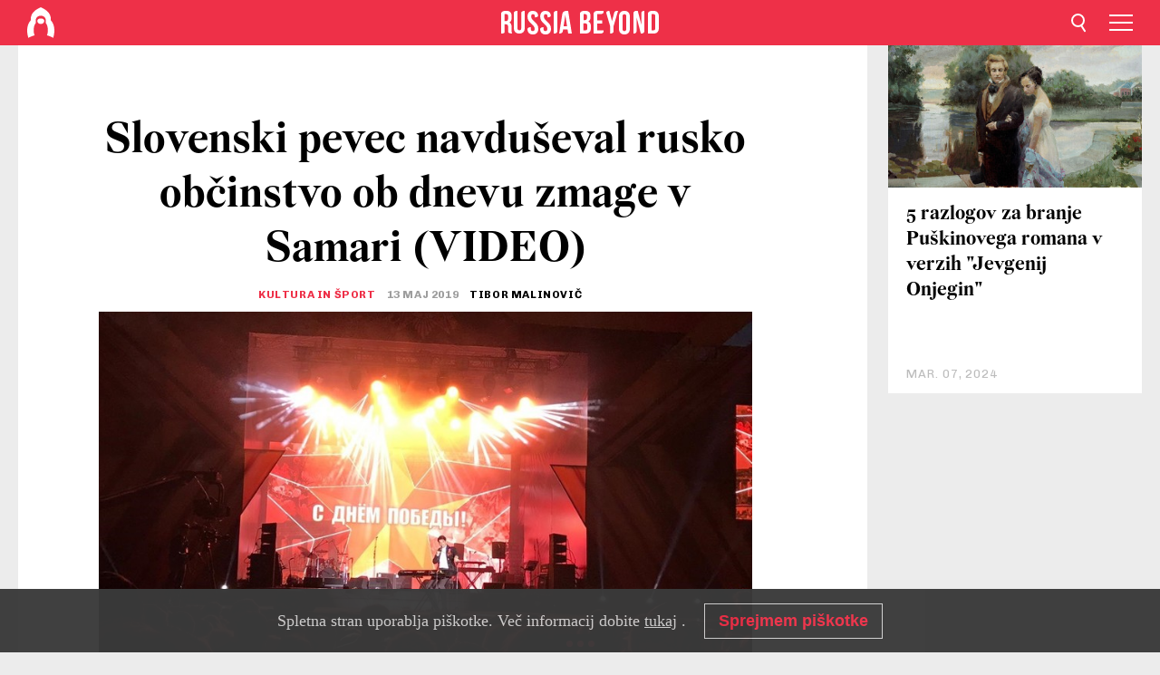

--- FILE ---
content_type: text/html; charset=UTF-8
request_url: https://si.rbth.com/zivljenje/84401-gacnik-svarogov-dan-zmage-samara
body_size: 10511
content:
<!DOCTYPE html><html lang="sl-SI" prefix="og: http://ogp.me/ns#"><head><meta charset="UTF-8"/><meta name="apple-mobile-web-app-capable" content="no"/><meta name="format-detection" content="telephone=yes"/><meta name="viewport" content="width=device-width, initial-scale=1.0, user-scalable=yes" /><meta name="HandheldFriendly" content="true"/><meta name="MobileOptimzied" content="width"/><meta http-equiv="cleartype" content="on"/><meta name="navigation" content="tabbed" /><title>Slovenski pevec navduševal rusko občinstvo ob dnevu zmage v Samari (VIDEO) - Russia Beyond Slovenija</title><link rel="icon" href="/favicon.ico" type="image/x-icon" sizes="any"/><link rel="icon" href="/favicon.svg" type="image/svg+xml" /><meta property="og:site_name" content="Russia Beyond Slovenija" /><meta property="twitter:site" content="Russia Beyond Slovenija" /><link rel="amphtml" href="https://si.rbth.com/zivljenje/84401-gacnik-svarogov-dan-zmage-samara/amp"><meta name="description" content="Slovenski pevec Sašo Gačnik – Svarogov je dobil posebno povabilo, da ob dnevu zmage nastopi v milijonskem ruskem mestu Samara." /><meta property="og:url" content="https://si.rbth.com/zivljenje/84401-gacnik-svarogov-dan-zmage-samara" ><meta property="og:type" content="article"><meta property="og:title" content="Slovenski pevec navduševal rusko občinstvo ob dnevu zmage v Samari (VIDEO)"/><meta property="og:description" content="Slovenski pevec Sašo Gačnik – Svarogov je dobil posebno povabilo, da ob dnevu zmage nastopi v milijonskem ruskem mestu Samara."/><meta property="article:tag" content="Rusija in Slovenija"><meta property="article:tag" content="ruska glasba"><meta property="article:tag" content="Dan zmage"><meta property="article:section" content="Kultura in šport"/><meta property="article:published_time" content="maj 13, 2019"/><meta property="article:modified_time" content="maj 13, 2019"/><meta property="article:author" content="Tibor Malinovič" /><meta name="author" content="Tibor Malinovič" /><meta name="twitter:title" content="Slovenski pevec navduševal rusko občinstvo ob dnevu zmage v Samari (VIDEO)"/><meta name="twitter:description" content="Slovenski pevec Sašo Gačnik – Svarogov je dobil posebno povabilo, da ob dnevu zmage nastopi v milijonskem ruskem mestu Samara."/><meta property="og:image" content="https://mf.b37mrtl.ru/rbthmedia/images/2019.05/article/5cd534c585600a3d05137259.jpg"/><meta property="og:image:type" content="image/jpeg" /><meta property="og:image:width" content="850"><meta property="og:image:height" content="478"><meta name="twitter:card" content="summary_large_image"/><meta name="twitter:image" content="https://mf.b37mrtl.ru/rbthmedia/images/2019.05/article/5cd534c585600a3d05137259.jpg" /><meta property="og:locale" content="sl_SI"><meta property="fb:app_id" content="734115403464199"/><meta property="fb:pages" content="925284907582210" /><meta name="twitter:site" content="@russiabeyond_sl"/><meta name="twitter:domain" content="si.rbth.com"/><meta name="google-site-verification" content="nypZy-AcrX7yig8kFK2R2_oVGMywzZCWyw8HVkk_GAY" /><link rel="stylesheet" href="https://cdni.rbth.com/rbth/view/css/news_view.css?v=315661400041232335348989"/><link rel="stylesheet" href="https://cdni.rbth.com/rbth/view/css/sharing.css?v=4240"/><link rel="stylesheet" href="https://cdni.rbth.com/rbth/view/css/explainer.css?v=12"/><!-- START GLOBAL LANG --><script>
            window.rbthConf = window.rbthConf || {};
            window.rbthConf.lang = window.rbthConf.lang || null;
            window.rbthConf.lang = 'si';
            window.rbthConf.url = window.rbthConf.url || null;
            window.rbthConf.url = 'https://' +  window.rbthConf.lang + '.rbth.com';
        </script><!-- END GLOBAL LANG --><script type='text/javascript'>var _sf_startpt=(new Date()).getTime();</script><link rel="stylesheet" href="https://cdni.rbth.com/rbth/view/css/cookies.css"><script>window.yaContextCb = window.yaContextCb || []</script><script src="https://yandex.ru/ads/system/context.js" async></script><style media="screen">
        .adfox-banner-slot > div[id^="adfox_"]:not(:empty) > div {
            margin: 15px auto;
        }

        .adfox-banner-slot > div[id^="adfox_"]:empty {
            display: none;
        }
    </style><!-- Yandex.Metrika counter --><script type="text/javascript" >
   (function(m,e,t,r,i,k,a){m[i]=m[i]||function(){(m[i].a=m[i].a||[]).push(arguments)};
   m[i].l=1*new Date();k=e.createElement(t),a=e.getElementsByTagName(t)[0],k.async=1,k.src=r,a.parentNode.insertBefore(k,a)})
   (window, document, "script", "https://mc.yandex.ru/metrika/tag.js", "ym");

   ym(88818452, "init", {
        clickmap:true,
        trackLinks:true,
        accurateTrackBounce:true,
        webvisor:true
   });
</script><noscript><div><img src="https://mc.yandex.ru/watch/88818452" style="position:absolute; left:-9999px;" alt="" /></div></noscript><!-- /Yandex.Metrika counter --><!-- Yandex.Metrika counter --><script type="text/javascript" >
   (function(m,e,t,r,i,k,a){m[i]=m[i]||function(){(m[i].a=m[i].a||[]).push(arguments)};
   m[i].l=1*new Date();k=e.createElement(t),a=e.getElementsByTagName(t)[0],k.async=1,k.src=r,a.parentNode.insertBefore(k,a)})
   (window, document, "script", "https://mc.yandex.ru/metrika/tag.js", "ym");

   ym(88818503, "init", {
        clickmap:true,
        trackLinks:true,
        accurateTrackBounce:true,
        webvisor:true
   });
</script><noscript><div><img src="https://mc.yandex.ru/watch/88818503" style="position:absolute; left:-9999px;" alt="" /></div></noscript><!-- /Yandex.Metrika counter --></head><body><script type="application/ld+json">
        {
            "@context": "http://schema.org",
            "@type": "Organization",
            "url": "https://si.rbth.com",
            "logo": "https://si.rbth.com/rbth/img/logo/png/60x60_red.png",
            "name": "Russia Beyond",
            "legalName": "Autonomous Non-profit Organization \"TV-Novosti\"",
            "sameAs": [
                "http://www.facebook.com/russiabeyond",
                "https://twitter.com/russiabeyond",
                "https://www.youtube.com/user/RBTHvideo",
                "https://www.instagram.com/russiabeyond/",
                "https://zen.yandex.ru/russiabeyond"
            ],
            "potentialAction": {
                "@type": "SearchAction",
                "target": "https://si.rbth.com/search?q={search_term_string}",
                "query-input": "required name=search_term_string"
            }
        }
    </script><script type="application/ld+json">
        {
            "@context": "http://schema.org",
            "@type": "BreadcrumbList",
            "itemListElement": [
                                                        {
                        "@type": "ListItem",
                        "position": 1,
                        "name": "Main",
                        "item": "https://si.rbth.com"
                    }
                                                        ,                    {
                        "@type": "ListItem",
                        "position": 2,
                        "name": "Kultura in šport",
                        "item": "https://si.rbth.com/culture-and-sport"
                    }
                                                        ,                    {
                        "@type": "ListItem",
                        "position": 3,
                        "name": "Slovenski pevec navduševal rusko občinstvo ob dnevu zmage v Samari (VIDEO)",
                        "item": "https://si.rbth.com/zivljenje/84401-gacnik-svarogov-dan-zmage-samara"
                    }
                                                ]
        }
    </script><script type="application/ld+json">
    {
        "@context": "http://schema.org",
        "@type": "Article",
        "mainEntityOfPage": {
            "@type": "WebPage",
            "@id": "https://si.rbth.com/zivljenje/84401-gacnik-svarogov-dan-zmage-samara"
        },
        "headline": "Slovenski pevec navduševal rusko občinstvo ob dnevu zmage v Samari (VIDEO)",
        "image": [{
            "@type": "ImageObject",
            "url": "https://mf.b37mrtl.ru/rbthmedia/images/2019.05/article/5cd534c585600a3d05137259.jpg",
            "height": 576,
            "width": 1024
        }],
                        "associatedMedia": [
                                                        {
                    "@type": "ImageObject",
                    "contentUrl": "https://mf.b37mrtl.ru/rbthmedia/images/2019.05/original/5cd5350d15e9f95d37195ac1.jpg",
                    "description": "Z leve proti desni: Dušan Černe (častni konzul), Anastasija Putkina, Vladimir Putkin (oba Rusko-slovenski poslovni klub), Sašo Gačnik - Svarogov (pevec, glasbeni ustvarjalec)"
                }
                                            ,                {
                    "@type": "ImageObject",
                    "contentUrl": "https://mf.b37mrtl.ru/rbthmedia/images/2019.05/original/5cd5352715e9f95d986034b5.jpg",
                    "description": "Sašo Gačnik na večernem koncertu v Samari"
                }
                                            ,                {
                    "@type": "ImageObject",
                    "contentUrl": "https://mf.b37mrtl.ru/rbthmedia/images/2019.05/original/5cd93cf415e9f956f7703ed7.jpg",
                    "description": ""
                }
                                            ,                {
                    "@type": "ImageObject",
                    "contentUrl": "https://mf.b37mrtl.ru/rbthmedia/images/2019.05/original/5cd93d0615e9f9574e73cb78.jpg",
                    "description": ""
                }
                                    ],
                "author":
                    [
                                    {
                        "@type": "Person",
                        "name": "Tibor Malinovič"
                    }                            ],
                "datePublished": "2026-01-14T20:14:11+03:00",
        "dateModified": "2026-01-14T20:14:11+03:00",
        "publisher": {
            "@type": "Organization",
            "name": "Russia Beyond",
            "logo": {
                "@type": "ImageObject",
                "url": "https://si.rbth.com/rbth/img/logo/png/60x60_red.png"
            }
        },
        "description": "Slovenski pevec Sašo Gačnik – Svarogov je dobil posebno povabilo, da ob dnevu zmage nastopi v milijonskem ruskem mestu Samara."
    }
    </script><div class="layout"><div class="layout__wrapper"><header class="layout__header"><div class="header" id="app-header"><div class="header__wrapper"><div class="header__logo"><div class="logo"><div class="logo__cover logo__cover_header"><a href="/"></a></div><div class="logo__content logo__content_header"><a href="/"></a></div></div></div><div class="header__langs"><div class="buttons"><div class="buttons__langs-menu buttons__langs-menu_header">
                Slovenščina
            </div></div><div class="nav"><div class="nav__wrapper nav__wrapper_langs_header"><ul class="nav__row nav__row_langs_header"><li class="nav__item nav__item_langs_header"><a href="https://id.rbth.com">Bahasa Indonesia</a></li><li class="nav__item nav__item_langs_header"><a href="https://de.rbth.com">Deutsch</a></li><li class="nav__item nav__item_langs_header"><a href="https://www.rbth.com">English</a></li><li class="nav__item nav__item_langs_header"><a href="https://es.rbth.com">Español</a></li><li class="nav__item nav__item_langs_header"><a href="https://fr.rbth.com">Français</a></li><li class="nav__item nav__item_langs_header"><a href="https://hr.rbth.com">Hrvatski</a></li><li class="nav__item nav__item_langs_header"><a href="https://it.rbth.com">Italiano</a></li><li class="nav__item nav__item_langs_header"><a href="https://br.rbth.com">Português</a></li><li class="nav__item nav__item_langs_header"><a href="https://si.rbth.com">Slovenščina</a></li><li class="nav__item nav__item_langs_header"><a href="https://kr.rbth.com">Korean</a></li><li class="nav__item nav__item_langs_header"><a href="https://jp.rbth.com">日本語</a></li><li class="nav__item nav__item_langs_header"><a href="https://bg.rbth.com">Български</a></li><li class="nav__item nav__item_langs_header"><a href="https://mk.rbth.com">Македонски</a></li><li class="nav__item nav__item_langs_header"><a href="https://rs.rbth.com">Српски</a></li><li class="nav__item nav__item_langs_header"><a href="https://ru.rbth.com">По-русски</a></li></ul></div></div></div><div class="header__nav">    <div class="nav">
        <ul class="nav__row nav__row_header">
                    <li class="nav__item nav__item_header">
                <a href="/culture-and-sport">
                    Kultura in šport
                </a>
            </li>
                    <li class="nav__item nav__item_header">
                <a href="/economics">
                    Gospodarstvo
                </a>
            </li>
                    <li class="nav__item nav__item_header">
                <a href="/izobrazevanje">
                    Izobraževanje 
                </a>
            </li>
                    <li class="nav__item nav__item_header">
                <a href="/kuhinja">
                    Kuhinja 
                </a>
            </li>
                    <li class="nav__item nav__item_header">
                <a href="/science">
                    Znanost in tehnologija
                </a>
            </li>
                    <li class="nav__item nav__item_header">
                <a href="/travel">
                    Potovanja
                </a>
            </li>
                    <li class="nav__item nav__item_header">
                <a href="/zgodovina">
                    Zgodovina 
                </a>
            </li>
                    <li class="nav__item nav__item_header">
                <a href="/zivljenje">
                    Življenje
                </a>
            </li>
                </ul>
    </div>
</div></div></div></header><div class="layout__content"><div class="control-width control-width_padding"><div class="rows"><div class="adfox-banner-slot"><div id="adfox_166005584166917666"></div><div id="adfox_16600558884169906"></div></div><div class="rows__wrapper rows__wrapper_short-story"><div class="rows__column rows__column_short-story rows__column_short-story_left"><div class="article"><div class="article__wrapper article__wrapper_short"><div class="article__head  article__head_short"><div class="article__head-content article__head-content_short"><h1>Slovenski pevec navduševal rusko občinstvo ob dnevu zmage v Samari (VIDEO)</h1><div class="article__category article__category_short"><a href="/culture-and-sport">
            Kultura in šport
        </a></div><div class="article__date article__date_short"><time class="date ">
            


             13 maj 2019

        </time></div><div class="article__author article__author_short"><a href="/author/Tibor Malinovič">
                    Tibor Malinovič
                </a></div><div class="article__tags article__tags_short"><div class="tags"><div class="tags__wrapper tags__wrapper_short"></div></div></div></div><div class="article__cover article__cover_short"><img class="article__cover-image" alt="Sašo Gačnik na večernem koncertu v Samari" src="https://mf.b37mrtl.ru/rbthmedia/images/2019.05/article/5cd534c585600a3d05137259.jpg"></div></div><div class="article__copyright article__copyright_short"><p>Sašo Gačnik na večernem koncertu v Samari</p>
Anastasija Putkina
    </div><div class="social-wrapper"><div class="social-container social-container_top"
                data-buttons="twitter, reddit, whatsapp, telegram, pinterest"
                data-counters></div><div class="button-rotator" id="button-rotator" onload="return {
    text: JSON.parse('\u0022Follow\u0020Russia\u0020Beyond\u0020on\u0022'),
    links: JSON.parse('\u007B\u0022instagram\u0022\u003A\u0022\u0022,\u0022facebook\u0022\u003A\u0022https\u003A\\\/\\\/www.facebook.com\\\/RBTHSlovenija\\\/\u0022,\u0022telegram\u0022\u003A\u0022https\u003A\\\/\\\/t.me\\\/rbthsi\u0022,\u0022twitter\u0022\u003A\u0022\u0022,\u0022youtube\u0022\u003A\u0022\u0022,\u0022odysee\u0022\u003A\u0022\u0022,\u0022line\u0022\u003A\u0022\u0022,\u0022zen\u0022\u003A\u0022\u0022,\u0022vk\u0022\u003A\u0022\u0022,\u0022rumble\u0022\u003A\u0022\u0022,\u0022pinterest\u0022\u003A\u0022\u0022,\u0022taringa\u0022\u003A\u0022\u0022,\u0022ok\u0022\u003A\u0022footer.social.ok.link\u0022\u007D'),
    lang: JSON.parse('\u0022sl\u002DSI\u0022'),
};"></div></div><div class="article__summary article__summary_short"><div class="article__summary-wrapper article__summary-wrapper_short">
            Slovenski pevec Sašo Gačnik – Svarogov je dobil posebno povabilo, da ob dnevu zmage nastopi v milijonskem ruskem mestu Samara.
        </div></div><div class="article__text article__text_short"><p>Pevec, ki je že nekaj časa znan tudi na Vzhodu, je v Sloveniji nedavno očaral <a href="https://si.rbth.com/economics/84294-delegacija-samarske-regije" target="_blank" rel="noopener noreferrer">delegacijo</a> iz Samarske regije na čelu z guvernerjem Dmitrijem Azarovom, ki se ji je predstavil z repertoarjem ruskih vojnih, pop in drugih pesmi. Po obisku je Gačnik dobil osebno povabilo guvernerja, da nastopi v njegovi domači regiji ob enem največjih praznikov v državi &ndash; dnevu zmage 9. maja.&nbsp;V slovenski delegaciji se mu je pridružil tudi&nbsp;<span>častni konzul Rusije v Sloveniji Du&scaron;an Černe.</span></p><p>Sa&scaron;o Gačnik &ndash; Svarogov je za prebivalce Samarske regije nastopil kot posebni gost iz "bratske Slovenije" v okviru prazničnega koncerta <em>Po poteh vojne na ulice Zmage</em> z domoljubnimi pesmimi v ruskem jeziku. Na Trgu Kujbi&scaron;eva v Samari mu je prisluhnilo okoli 40.000 ljudi. &Scaron;e posebej močan vtis na občinstvo je naredil njegov videospot Najin sin.</p><div class="cover"><script src="https://cdni.rbth.com/rbth/jwplayer/jwplayer-7.8.4/jwplayer.js"></script><div class="mediaplayer"><div id="js-mediaplayer-5cd9399615e9f95855148889"></div></div><script>

    jwplayer.key="kESrsgULvYO7r2MfUelqj3vs+2i8JdQBqjGNmA==";

    jwplayer("js-mediaplayer-5cd9399615e9f95855148889").setup({
        file:        "https://mf.b37mrtl.ru/rbthmedia/videos/2019.05/5cd9399615e9f95855148889.mp4",
                        image:       "https://mf.b37mrtl.ru/rbthmedia/images/2019.05/article/5cd5349f85600a3d2d56ea34.jpg",
        // stretching: 'fill',
                // title:       "Video",
        aspectratio: "16:9",
        skin: {
            name: "five",
            active: "#77bd1e",
            background: "rgba(0, 0, 0, 0.5)",
            inactive: "#FFFFFF"

        },
        width:       "100%",
    });

</script><div class="copyright"><p>Video</p></div></div><p>Poleg Svarogova so na velikem večernem koncertu nastopili tudi domači Vol&scaron;ki narodni zbor, ansambla Zadumka in Iskorki, Samarsko operno gledali&scaron;če in roker Aleksander Mar&scaron;al. Pestro večerno dogajanje z glasbo, plesom na ulici in ognjemetom je predstavljalo piko na i pestremu dogajanju v Samari, ki se je začelo že zjutraj z lokalno Parado zmage in spominskim shodom Nesmrtni polk.</p><p>Gačnik in Černe sta v Samari sodelovala pri slovesnem polaganju vencev, si ogledala lokalno parado, sodelovala v spominski akciji Nesmrtni polk, gostovala na častnem sprejemu veteranov in gostov pri guvernerju Samarske regije, se srečala s predstavnikoma&nbsp;<span>rusko-slovenskega poslovnega kluba iz mesta Togliatti ter&nbsp;</span>obiskala dve osnovni in srednji &scaron;oli zaradi potencialne organizacije izmenjav učencev med slovenskimi in tamkaj&scaron;njimi ruskimi &scaron;olami.</p><div class="cover"><img src="https://mf.b37mrtl.ru/rbthmedia/images/2019.05/original/5cd93cf415e9f956f7703ed7.jpg" alt=""><div class="copyright"><p></p>
Sašo Gačnik - Svarogov
            </div></div><p>"Izkazana nama je bila velika čast, saj sva lahko parado spremljala s častne tribune, namenjene veteranom. Name je vsekakor največji vtis naredila akcija Nesmrtni polk, v kateri se je po ulicah Samare sprehodila 48.000-glava procesija prebivalcev mesta s fotografijami svojih babic in dedkov v rokah. Zelo emocionalno nabit dogodek, ki ga ni moč opisati z besedami," je Gačnik delil svoje vtise za medije.</p><div class="cover"><img src="https://mf.b37mrtl.ru/rbthmedia/images/2019.05/original/5cd93d0615e9f9574e73cb78.jpg" alt=""><div class="copyright"><p></p>
Sašo Gačnik - Svarogov
            </div></div><p>Med drugo svetovno vojno je proti nem&scaron;kim okupatorjem samo iz Samare od&scaron;lo na fronto branit svojo domovino približno 500.000 ljudi, od katerih se jih več kot polovica nikoli več ni vrnila (po nekaterih novej&scaron;ih podatkih naj bi Sovjetska zveza zaradi vojne v&nbsp;letih 1941-1945 utrpela skoraj 42 milijonov žrtev, od tega 19 milijonov vojakov in 23 milijonov civilistov).</p><div class="cover"><img src="https://mf.b37mrtl.ru/rbthmedia/images/2019.05/original/5cd5350d15e9f95d37195ac1.jpg" alt="Z leve proti desni: Dušan Černe (častni konzul), Anastasija Putkina, Vladimir Putkin (oba Rusko-slovenski poslovni klub), Sašo Gačnik - Svarogov (pevec, glasbeni ustvarjalec)"><div class="copyright"><p>Z leve proti desni: Dušan Černe (častni konzul), Anastasija Putkina, Vladimir Putkin (oba Rusko-slovenski poslovni klub), Sašo Gačnik - Svarogov (pevec, glasbeni ustvarjalec)</p>
Vladimir Putkin
            </div></div><p>Med vojno je sovjetska oblast Samaro določila za "rezervno prestolnico" v primeru padca Moskve, zato so sem preselili &scaron;tevilne pomembne moskovske ustanove, v mestu pa lahko &scaron;e danes obi&scaron;čete bunker, ki je bil narejen za vodilne državne funkcionarje na čelu s Stalinom.</p><p><strong></strong>Samarska regija sicer leži okoli 1000 km vzhodno od Moskve ob reki Volgi in slovi zlasti po proizvodnji avtomobilov in vesoljskih raket, je pa to tudi zanimiva lokacija za <a href="https://si.rbth.com/travel/84199-podcenjena-ruska-mesta-voronez-samara-kostroma" target="_blank" rel="noopener noreferrer">turistični</a><a href="https://si.rbth.com/travel/81615-togliatti-rusija-prijatelji-novega-mesta" target="_blank" rel="noopener noreferrer">&nbsp;obisk</a>. Mesto Samara namreč med drugim slovi po plažah ob Volgi, dobrem pivu, vesoljskem muzeju in že omenjenem Stalinovem bunkerju.</p><div class="cover"><img src="https://mf.b37mrtl.ru/rbthmedia/images/2019.05/original/5cd5352715e9f95d986034b5.jpg" alt="Sašo Gačnik na večernem koncertu v Samari"><div class="copyright"><p>Sašo Gačnik na večernem koncertu v Samari</p>
Anastasija Putkina
            </div></div><p><em></em><strong>Vabimo tudi k branju starej&scaron;ega intervjuja s Sa&scaron;om Gačnikom:</strong></p><p><a href="https://si.rbth.com/culture_and_sport/2017/04/27/na-postsovjetski-prostor-so-me-vedno-vlekle-neke-romanticne-sile_751858" target="_blank" rel="noopener noreferrer">&ldquo;Na postsovjetski prostor so me vedno vlekle neke romantične sile&rdquo;</a></p><p class="article__text-copyright">
                Če bi radi uporabili vsebino s spletne strani Russia Beyond (delno ali v celoti), pri svoji objavi dodajte zraven še povezavo na prispevek na naši strani.
            </p></div><div class="article__tags-trends article__tags-trends_short"><a href="/tag/Rusija in Slovenija">
                    Rusija in Slovenija
                </a><a href="/tag/ruska glasba">
                    ruska glasba
                </a><a href="/tag/Dan zmage">
                    Dan zmage
                </a></div><div class="social-container"
                data-buttons="twitter, reddit, whatsapp, telegram, pinterest"
                data-counters></div><script src="https://cdni.rbth.com/rbth/view/sharing.min.js?v=3"></script><div class="article__text article__text_short"><script src="https://code.jquery.com/jquery-3.3.1.min.js"></script><div class="subscribe"><div class="subscribe__header"><p class="header-title">Naročite se</p><p class="header-subtitle">na naše novice!</p></div><div class="subscribe__content"><p id="sub-email-label" class="content-text">Prejmite naše najboljše zgodbe po elektronski pošti.</p><form class="subscribe__form js-subscribe-form"><div class="subscribe__mailing"><input type="checkbox" class="subscribe__mailing-button" name="mailing-period-weekly" id="mailingWeekly" value="weekly" checked><label for="mailingWeekly" class="subscribe__mailing-label">Tedenske</label><input type="checkbox" class="subscribe__mailing-button" name="mailing-period-daily" id="mailingDaily" value="daily"><label for="mailingDaily" class="subscribe__mailing-label">Dnevne</label></div><div class="subscribe__input-fields"><input class="subscribe__form-input js-subscribe-email" type="email" value="" placeholder="Vpišite vaš e-naslov" required="" aria-labelledby="sub-email-label"/><input class="subscribe__form-submit" type="submit" value="Pošlji"></div></form></div></div><script>
    (function () {
        var $subscribe = $('.subscribe');
        var $form = $('.js-subscribe-form');
        var $completeButton = $('.subscribe__form-complete');

        function validateEmail(email) {
            var re = /^(([^<>()[\]\\.,;:\s@\"]+(\.[^<>()[\]\\.,;:\s@\"]+)*)|(\".+\"))@((\[[0-9]{1,3}\.[0-9]{1,3}\.[0-9]{1,3}\.[0-9]{1,3}\])|(([a-zA-Z\-0-9]+\.)+[a-zA-Z]{2,}))$/;
            return re.test(email);
        }

        if (!$form.length) {
            return;
        }

        var initFormSubmit = function () {
            $form.on('submit', function (event) {
                event.preventDefault();
                $form = $(this);
                var $email = $form.find('.js-subscribe-email');
                var isWeekly = true, isDaily = false;
                var lng = 'sl-SI';

                if (['pt-BR', 'es-ES', 'fr-FR', 'sr-RS', 'sl-SI'].includes(lng)) {
                    isWeekly = $form.find('#mailingWeekly').is(':checked');
                    isDaily = $form.find('#mailingDaily').is(':checked');
                }

                if(!validateEmail($email)) {
                    if (isWeekly) {
                        $.ajax({
                            type: "GET",
                            dataType: "json",
                            url: 'https://subscribe.rbth.com/subscribe/dd476798-3394-4034-9f39-5269ad4ecb77/' + $email.val() + '?_t=' + (new Date()).getTime(),
                            success: function () {
                                $subscribe.addClass('subscribe_complete');
                                $subscribe.html('<div class="subscribe__header"><p class="header-title">Skoraj ste že na koncu …</p></div><div class="subscribe__content"><p class="content-text">Preverite še vašo e-pošto in tam potrdite svojo brezplačno naročnino.</p><form class="subscribe__form js-subscribe-finished"><input class="subscribe__form-complete" type="submit" value="OK" /></form></div>')
                            },
                            error: function() {
                                $email.val('');
                                alert('An unknown error occurred. Try later.');
                            }
                        });
                    }
                    if (isDaily) {
                        $.ajax({
                            type: "GET",
                            dataType: "json",
                            url: 'https://subscribe.rbth.com/subscribe/73c5277c-a92c-4284-960c-b1b1da470d29/' + $email.val() + '?_t=' + (new Date()).getTime(),
                            success: function () {
                                $subscribe.addClass('subscribe_complete');
                                $subscribe.html('<div class="subscribe__header"><p class="header-title">Skoraj ste že na koncu …</p></div><div class="subscribe__content"><p class="content-text">Preverite še vašo e-pošto in tam potrdite svojo brezplačno naročnino.</p><form class="subscribe__form js-subscribe-finished"><input class="subscribe__form-complete" type="submit" value="OK" /></form></div>')
                            },
                            error: function() {
                                $email.val('');
                                alert('An unknown error occurred. Try later.');
                            }
                        });
                    }
                }
            });

        };
        initFormSubmit();

        $completeButton.on('click', function (evt) {
            evt.preventDefault();
            evt.window.location.reload();
        });
    }());
</script></div><div class="follows-channel" id="banner-rotator" onload="return {
            text: JSON.parse('\u007B\u0022instagram\u0022\u003A\u0022\u0022,\u0022facebook\u0022\u003A\u0022\\u0160e\u0020ve\\u010d\u0020zanimivih\u0020zgodb\u0020in\u0020videoposnetkov\u0020najdete\u0020na\u0022,\u0022telegram\u0022\u003A\u0022\u0022,\u0022twitter\u0022\u003A\u0022\u0022,\u0022odysee\u0022\u003A\u0022\u0022,\u0022line\u0022\u003A\u0022\u0022,\u0022zen\u0022\u003A\u0022\u0022,\u0022vk\u0022\u003A\u0022\u0022,\u0022rumble\u0022\u003A\u0022\u0022,\u0022pinterest\u0022\u003A\u0022\u0022,\u0022taringa\u0022\u003A\u0022\u0022\u007D'),
            links: JSON.parse('\u007B\u0022instagram\u0022\u003A\u0022\u0022,\u0022facebook\u0022\u003A\u0022https\u003A\\\/\\\/www.facebook.com\\\/RBTHSlovenija\\\/\u0022,\u0022telegram\u0022\u003A\u0022https\u003A\\\/\\\/t.me\\\/rbthsi\u0022,\u0022twitter\u0022\u003A\u0022\u0022,\u0022odysee\u0022\u003A\u0022\u0022,\u0022line\u0022\u003A\u0022\u0022,\u0022zen\u0022\u003A\u0022\u0022,\u0022vk\u0022\u003A\u0022\u0022,\u0022rumble\u0022\u003A\u0022\u0022,\u0022pinterest\u0022\u003A\u0022\u0022,\u0022taringa\u0022\u003A\u0022\u0022\u007D'),
            linkText: JSON.parse('\u007B\u0022instagram\u0022\u003A\u0022\u0022,\u0022facebook\u0022\u003A\u0022\u0020Facebook\u0020strani\u0020Russia\u0020Beyond\u0020Slovenija\u0022,\u0022telegram\u0022\u003A\u0022\u0022,\u0022twitter\u0022\u003A\u0022\u0022,\u0022odysee\u0022\u003A\u0022\u0022,\u0022line\u0022\u003A\u0022\u0022,\u0022zen\u0022\u003A\u0022\u0022,\u0022vk\u0022\u003A\u0022\u0022,\u0022rumble\u0022\u003A\u0022\u0022,\u0022pinterest\u0022\u003A\u0022\u0022,\u0022taringa\u0022\u003A\u0022\u0022\u007D'),
            lang: JSON.parse('\u0022sl\u002DSI\u0022')
        };"></div><div class="article__crosslinks article__crosslinks_short"><div class="article__crosslinks-heading article__crosslinks-heading_short">
                        Preberite še: 
                    </div><div class="crosslinks"><div class="crosslinks__wrapper"><ul class="crosslinks__list"><li class="crosslinks__item"><div class="crosslinks__heading"><a href="/zivljenje/84379-dan-zmage-parada-2019">VIDEO: Parada v Moskvi ob dnevu zmage</a></div></li><li class="crosslinks__item"><div class="crosslinks__heading"><a href="/zivljenje/84381-murska-sobota-proslava-dan-zmage">Poklon vojakom Rdeče armade v Murski Soboti (FOTO)</a></div></li><li class="crosslinks__item"><div class="crosslinks__heading"><a href="/zgodovina/84385-moskva-med-vojno-in-danes">Moskva med vojno in Moskva danes</a></div></li></ul></div></div></div><div class="adfox-banner-slot"><div id="adfox_166005600543321220"></div></div><div class="article__next-article"><div id="app-infinity-scroll-article"></div><div class="next-article-loading"></div><script>
      var currentArticleId = '5cd5340485600a3d2f129814';
  </script></div></div></div><script src="https://cdni.rbth.com/rbth/view/explainer.min.js"></script></div><div class="rows__column rows__column_short-story rows__column_short-story_right"><div class="adfox-banner-slot"><div id="adfox_166005598078458837"></div></div><div id="app-important-news"></div></div></div></div></div></div><script src="https://code.jquery.com/jquery-3.3.1.min.js"></script><script>
    window.subscribe = window.subscribe || {};
    window.subscribe = {
        'tr': {
            'lang': 'sl-SI',
            'title': 'Naročite se',
            'subtitle': "na naša brezplačna pisma uredništva!",
            'text': "",
            'placeholder': 'Vpišite vaš e-naslov',
            'button': 'Pošlji',
            'completeTitle': '',
            'completeSubtitle': 'Tako. Sedaj preverite še vašo e-pošto in potrdite prijavo v sporočilu, ki ste ga prejeli',
            'completeButton': '',
            'mobileTitle': 'Obvestilnik',
            'urlw': 'dd476798-3394-4034-9f39-5269ad4ecb77',
        }
    };
</script><script>
                        var footerCopyright = 'Russia Beyond je medijski projekt neodvisne neprofitne organizacije TV-Novosti, 2024. © Vse pravice pridržane.',
                            footerSocials = [
                                {icon: 'twitter', href: 'footer.social.twitter.link'},
                                {icon: 'youtube', href: 'footer.social.youtube.link'},
                                {icon: 'pinterest', href: 'footer.social.pinterest.link'},
                                {icon: 'linked-in', href: 'footer.social.linked-in.link'},
                                {icon: 'rss', href: 'https://si.rbth.com/rss'},
                                {icon: 'yandex-zen', href: 'footer.social.yandex-zen.link'},
                                {icon: 'vk', href: 'footer.social.vk.link'},
                                {icon: 'telegram', href: 'https://t.me/rbthsi'},
                                {icon: 'line', href: 'footer.social.line.link'},
                                {icon: 'rumble', href: 'footer.social.rumble.link'},
                                {icon: 'odysee', href: 'footer.social.odysee.link'},
                                {icon: 'taringa', href: 'footer.social.taringa.link'},
                                {icon: 'ok', href: 'footer.social.ok.link'},
                            ]
                    </script><style>
                        .social__link_facebook,
                        .social__link_instagram {
                            display: none !important;
                        }
                    </style><div class="layout__footer"><link rel="stylesheet" href="https://cdni.rbth.com/rbth/view/css/news_view.css?v=315661400041232335348989"/><link rel="stylesheet" href="https://cdni.rbth.com/rbth/view/css/sharing.css?v=4240"/><link rel="stylesheet" href="https://cdni.rbth.com/rbth/view/css/explainer.css?v=12"/><div id="app-footer"></div></div></div></div><script>
        function adsDesktopBillboard() {
            window.yaContextCb.push(()=>{
                Ya.adfoxCode.create({
                    ownerId: 258144,
                    containerId: 'adfox_166005584166917666',
                    params: {
                        pp: 'g',
                        ps: 'fyda',
                        p2: 'y',
                        puid1: '',
                        puid2: '',
                        puid3: '',
                        puid4: '',
                        puid5: '',
                        puid63: ''
                    }
                })
            });
        };

        function adsMobileBillboard() {
            window.yaContextCb.push(()=>{
                Ya.adfoxCode.create({
                    ownerId: 258144,
                    containerId: 'adfox_16600558884169906',
                    params: {
                        pp: 'h',
                        ps: 'fyda',
                        p2: 'y',
                        puid1: '',
                        puid2: '',
                        puid3: '',
                        puid4: '',
                        puid5: '',
                        puid63: ''
                    }
                })
            });
        };

        function adsSidebanner() {
            window.yaContextCb.push(()=>{
                Ya.adfoxCode.create({
                    ownerId: 258144,
                    containerId: 'adfox_166005598078458837',
                    params: {
                        pp: 'g',
                        ps: 'fyda',
                        p2: 'fsyt',
                        puid1: '',
                        puid2: '',
                        puid3: '',
                        puid4: '',
                        puid5: '',
                        puid63: ''
                    }
                })
            });
        };

        function adsMobileBanner() {
            window.yaContextCb.push(()=>{
                Ya.adfoxCode.create({
                    ownerId: 258144,
                    containerId: 'adfox_166005600543321220',
                    params: {
                        pp: 'h',
                        ps: 'fyda',
                        p2: 'fsyt',
                        puid1: '',
                        puid2: '',
                        puid3: '',
                        puid4: '',
                        puid5: '',
                        puid63: ''
                    }
                })
            });
        };

        var adsModeIsMobile = false;

        function changeMode(is_mobile) {
            if (adsModeIsMobile && !is_mobile) {
                adsDesktopBillboard();
                adsSidebanner();
            }
            else if (!adsModeIsMobile && is_mobile) {
                adsMobileBillboard();
                adsMobileBanner();
            }
        }

        (function() {
            var throttle = function(type, name, obj) {
                obj = obj || window;
                var running = false;
                var func = function() {
                    if (running) { return; }
                    running = true;
                    requestAnimationFrame(function() {
                        obj.dispatchEvent(new CustomEvent(name));
                        running = false;
                    });
                };
                obj.addEventListener(type, func);
            };

            throttle("resize", "optimizedResize");
        })();

        window.addEventListener("load", function(e) {
            adsModeIsMobile = window.innerWidth <= 768;
            if (adsModeIsMobile) {
                adsMobileBillboard();
                adsMobileBanner();
            }
            else {
                adsDesktopBillboard();
                adsSidebanner();
            }
        });

        window.addEventListener("optimizedResize", function(e) {
            var isMobile = e.target.outerWidth <= 768;
            changeMode(isMobile);
        });
    </script><script>
    window.addEventListener('message', function(event) {
        if (!event.data) {
            return;
        }

        if (event.data.type && event.data.type === "QUIZ_UPDATE_HEIGHT" && !!document.getElementById('quiz_' + event.data.payload.quizID)) {
            document.getElementById('quiz_' + event.data.payload.quizID).style.height = event.data.payload.height + "px";
        }

        if (event.data.type && event.data.type === "QUIZ_NEXT_QUESTION" && !!document.getElementById('quiz_' + event.data.payload.quizID)) {
            window.scrollTo(0, document.getElementById('quiz_' + event.data.payload.quizID).getBoundingClientRect().top + window.pageYOffset - 25)
        }
    }, false);
</script><div id="app-watches-post"></div><script>
            var watches = {
                nbc : {
                    url: '/nbc/',
                    publicId: '84401'
                }
            };
        </script><script>
            var categoryID = '106000000000003100000011';
        </script><script defer="defer" src="https://cdni.rbth.com/rbth/view/news_view.min.js?v=31562340004111236531721"></script><script>
            var langs = JSON.parse('[{"label":"Bahasa Indonesia","url":"https:\/\/id.rbth.com","active":false,"code":"id","withadventures":false},{"label":"Deutsch","url":"https:\/\/de.rbth.com","active":false,"code":"de","withadventures":false},{"label":"English","url":"https:\/\/www.rbth.com","active":false,"code":"www","withadventures":true},{"label":"Espa\u00f1ol","url":"https:\/\/es.rbth.com","active":false,"code":"es","withadventures":true},{"label":"Fran\u00e7ais","url":"https:\/\/fr.rbth.com","active":false,"code":"fr","withadventures":true},{"label":"Hrvatski","url":"https:\/\/hr.rbth.com","active":false,"code":"hr","withadventures":false},{"label":"Italiano","url":"https:\/\/it.rbth.com","active":false,"code":"it","withadventures":false},{"label":"Portugu\u00eas","url":"https:\/\/br.rbth.com","active":false,"code":"br","withadventures":true},{"label":"Sloven\u0161\u010dina","url":"https:\/\/si.rbth.com","active":true,"code":"si","withadventures":false},{"label":"\u65e5\u672c\u8a9e","url":"https:\/\/jp.rbth.com","active":false,"code":"jp","withadventures":false},{"label":"\u0411\u044a\u043b\u0433\u0430\u0440\u0441\u043a\u0438","url":"https:\/\/bg.rbth.com","active":false,"code":"bg","withadventures":true},{"label":"\u041c\u0430\u043a\u0435\u0434\u043e\u043d\u0441\u043a\u0438","url":"https:\/\/mk.rbth.com","active":false,"code":"mk","withadventures":false},{"label":"\u0421\u0440\u043f\u0441\u043a\u0438","url":"https:\/\/rs.rbth.com","active":false,"code":"rs","withadventures":true},{"label":"\u041f\u043e-\u0440\u0443\u0441\u0441\u043a\u0438","url":"https:\/\/ru.rbth.com","active":false,"code":"ru","withadventures":true}]')
            langs = langs.map((lang) => {
                lang.url = window.location.origin.replace(
                    /(https?:\/\/)([a-z0-9]+(?=[.]|[-]))(.*)/g,
                    '$1' + lang.code + (window.location.host === 'rbth.ru' ? '.rbth.com' : '$3')
                );

                return lang;
            });
        </script><div class="cookies__banner js-cookies-banner"><div class="cookies__banner-wrapper"><p class="cookies__banner-text">Spletna stran uporablja piškotke. Več informacij dobite <a href="/privacy" target="_blank"> tukaj</a> .</p><a class="cookies__banner-button js-cookies-button">Sprejmem piškotke</a></div></div><script src='https://cdni.rbth.com/rbth/view/cookies.min.js?v=2'></script><script type="text/javascript">
          /* CONFIGURATION START */
          var _ain = {
            id: "counters.content-insights.id",
            postid: "https://si.rbth.com/zivljenje/84401-gacnik-svarogov-dan-zmage-samara",
            maincontent: "counters.content-insights.maincontent",
            title: "Slovenski pevec navduševal rusko občinstvo ob dnevu zmage v Samari (VIDEO)",
            pubdate: "2019-05-13T12:47:00+03:00",
                     authors: "Tibor Malinovič",
                             sections: "Kultura in šport",
                             tags: "Rusija in Slovenija,ruska glasba,Dan zmage",
                  };
          /* CONFIGURATION END */
          (function (d, s) {
            var sf = d.createElement(s);
            sf.type = 'text/javascript';
            sf.async = true;
            sf.src = (('https:' == d.location.protocol)
              ? 'https://d7d3cf2e81d293050033-3dfc0615b0fd7b49143049256703bfce.ssl.cf1.rackcdn.com'
              : 'http://t.contentinsights.com') + '/stf.js';
            var t = d.getElementsByTagName(s)[0];
            t.parentNode.insertBefore(sf, t);
          })(document, 'script');
        </script><script>(function(d, s, id) {
	        var js, fjs = d.getElementsByTagName(s)[0];
	        if (d.getElementById(id)) return;
	        js = d.createElement(s); js.id = id;
	        js.src = "//connect.facebook.net/si_SI/sdk.js#xfbml=1&appId=734115403464199&version=v2.5";
	        fjs.parentNode.insertBefore(js, fjs);
	    }(document, 'script', 'facebook-jssdk'));</script><script async src="https://cdni.rbth.com/rbth/js/pushes/notification.js?v=15"></script></body></html>